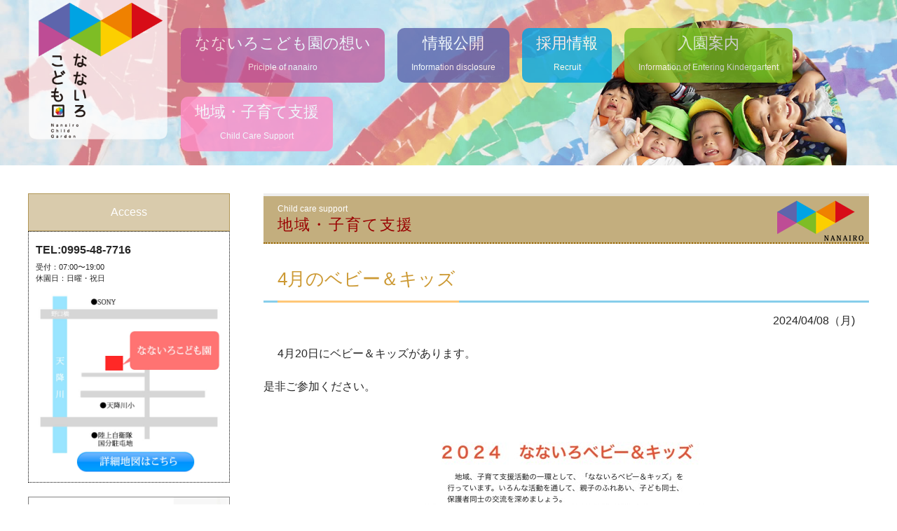

--- FILE ---
content_type: text/html; charset=UTF-8
request_url: https://nanairo-kodomoen.com/photo_detail.php?id=95
body_size: 6045
content:
<!DOCTYPE html>
<html lang="ja">
<head>
<meta charset="UTF-8">
<meta http-equiv="X-UA-Compatible" content="IE=edge">
<title>地域・子育て支援｜なないろこども園</title>
<meta name="viewport" content="width=device-width, initial-scale=1">
<meta name="keywords" content="社会福祉法人,なないろ福祉会,なないろふくしかい,nanairo child garden,鹿児島県,霧島市国分">
<meta name="description" content="なないろこども園は鹿児島県霧島市にあるこども園です。">
<link rel="stylesheet" href="css/style.css">
<link rel="stylesheet" href="css/slide.css">
<script type="text/javascript" src="js/openclose.js"></script>
<script src="js/jquery1.7.2.min.js"></script>
<script type="text/javascript" src="js/scrol.js"></script>

<script src="https://ajaxzip3.github.io/ajaxzip3.js" charset="UTF-8"></script>

 
<!--[if lt IE 9]>
<script src="https://oss.maxcdn.com/html5shiv/3.7.2/html5shiv.min.js"></script>
<script src="https://oss.maxcdn.com/respond/1.4.2/respond.min.js"></script>
<![endif]-->
</head>

<body>
<div id="subcontents">
<div class="inner">

<header>
<div class="inner">
<h1 id="logo"><a href="index.php"><img src="images/logo2.png" alt="なないろこども園"></a></h1>
</div>
</header>

<!--PC用（801px以上端末）メニュー-->
<nav id="menubar">
<ul class="inner subp">
<li class="mbc1"><a href="profile.php"><span>なないろこども園の想い</span>Priciple of nanairo</a></li>
<li class="mbc2"><a href="info.php"><span>情報公開</span>Information disclosure</a></li>
<li class="mbc3"><a href="ikusei.php"><span>採用情報</span>Recruit</a></li>
<li class="mbc4"><a href="hogosya.php"><span>入園案内</span>Information of Entering Kindergartent</a></li>
<li class="mbc5"><a href="child-caresupport.php"><span>地域・子育て支援</span>Child Care Support</a></li>

</ul>
</nav>
<!--小さな端末用（800px以下端末）メニュー-->
<nav id="menubar-s">
<ul>
<li><a href="profile.php">なないろこども園の想い</a></li>
<li><a href="info.php">情報公開</a></li>
<li><a href="ikusei.php">採用情報</a></li>
<li><a href="hogosya.php">入園案内</a></li>
<li><a href="child-caresupport.php">地域・子育て支援</a></li>
<li><a href="index.php">ホーム</a></li>
</ul>
</nav>


</div>
<!--/inner-->
</div>
<!--/subcontents-->
<div class="contents">
<div class="inner">

<div class="main">

<section>

<h2>Child care support<span>地域・子育て支援</span></h2>






<!--▼▼埋め込み時はここから以下をコピーして任意の場所に貼り付けてください（html部は自由に編集可）▼▼-->


<h3 class="h3_s2">4月のベビー＆キッズ</h3>
<p class="r">2024/04/08（月)</p>
<section>

<p>4月20日にベビー＆キッズがあります。<div>是非ご参加ください。</div></p>
<div class="c"><img src="./blog/upload/95-0.jpg?697d103f84ab5" /></div></section>




<span id="pn00158" style="display:none"></span>

<p class="c mt20"><a href="javascript:history.back()"><span class="fbtn5">&#8249;&#8249;Back</span></a></p>








</section>



</div>
<!--/main-->

<div class="sub">





<h2>Access</h2>
<div class="box2">
<strong>TEL:0995-48-7716</strong><br>
<span class="mini1">受付：07:00〜19:00<br>
休園日：日曜・祝日</span>
<a href="access.php"><img src="images/map01.jpg"></a>
</div>
<div class="">
 <a href="https://www.hoicil.com/f/nanairokodomoen" target="_blank">
   <img src="https://thumb.hoicil.com/prod/images/banner/hoicil_banner07.png" alt="なないろこども園の採用・求人情報ページ">
 </a>
</div>
<br>
<h2 style="color:#A95318">関連施設</h2>
<div class="box2">
<a href="https://shien-nanairo.com/" target="_blank">多機能型通所支援事業所なないろ</a>
</div>


</div>
<!--/sub-->

</div>
<!--/inner-->
</div>
<!--/contents-->


<footer>

<div id="footermenu" class="inner">
<ul>
<p><span class="fbtn1">園の想い</span></p>
<li><a href="profile.php">●なないろこども園が大事にしていること</a></li>
<li><a href="event.php">●行事について</a></li>
<li><a href="daily.php">●デイリープログラム</a></li>
</ul>
<ul>
<p><span class="fbtn2">情報公開</span></p>
<li><a href="info.php">●公開書類</a></li>
<li><a href="info.php">●苦情・相談・要望等</a></li>
</ul>
<ul>
<p><span class="fbtn3">採用情報</span></p>
<li><a href="ikusei.php">●職員育成の方針</a></li>
<li><a href="ikusei2.php">●学生・保育教諭の方へ</a></li>
<li><a href="ikusei3.php">●保育士の資格は無いけれど</a></li>
<!--<li><a href="ikusei4.php">●フリーランス保育者としての働き方</a></li>-->
<li><a href="requirements.php">●募集要項</a></li>
<li><a href="entry.php">●エントリーフォーム</a></li>
</ul>
<ul>
<p><span class="fbtn4">入園案内</span></p>
<li><a href="hogosya.php">●保護者の方へ</a></li>
<li><a href="entering.php">●入園状況</a></li>
<li><a href="entering1.php">●１号認定</a></li>
<li><a href="entering23.php">●２，３号認定</a></li>
<li><a href="ninteikijun.php">●認定基準・利用時間について</a></li>
</ul>
<ul>
<p><span class="fbtn6">地域子育て支援</span></p>
<li><a href="child-caresupport.php">●活動報告</a></li>
<li><a href="child-cs-bk.php">●なないろベビー＆キッズ</a></li>
</ul>
<ul>

<img src="images/footer_QRai.png">

</ul>
</div>
<!--footermenu-->
<p id="page-top"><a href="#"></a></p>
<div id="copyright">
<small>Copyright&copy; <a href="index.html">Nanairo Child Garden</a> All Rights Reserved.</small>
</div>



</footer>

<!--スマホ用更新情報　800px以下-->
<script type="text/javascript">
if (OCwindowWidth() <= 800) {
	open_close("newinfo_hdr", "newinfo");
}
</script>

<!--メニューの３本バー-->
<div id="menubar_hdr" class="close"><span></span><span></span><span></span></div>
<!--メニューの開閉処理条件設定　800px以下-->
<script type="text/javascript">
if (OCwindowWidth() <= 800) {
	open_close("menubar_hdr", "menubar-s");
}
</script>
</body>
</html>


--- FILE ---
content_type: text/css
request_url: https://nanairo-kodomoen.com/css/style.css
body_size: 38425
content:
@charset "utf-8";



/*メニューで使うGoogle Fontsの読み込み
------------------------------------------------------------------------------------------------------------------------------------------------------*/
@import url('https://fonts.googleapis.com/css?family=Julius+Sans+One');



/*全端末（PC・タブレット・スマホ）共通設定
------------------------------------------------------------------------------------------------------------------------------------------------------*/

/*全体の設定
---------------------------------------------------------------------------*/
html,body {height: 100%;}
body {
	margin: 0px;
	padding: 0px;
	color: #272727;	/*全体の文字色*/
	font-family:"ヒラギノ角ゴ Pro W3", "Hiragino Kaku Gothic Pro", "メイリオ", Meiryo, Osaka, "ＭＳ Ｐゴシック", "MS PGothic", sans-serif;	/*フォント種類*/
	font-size: 16px;	/*文字サイズ*/
	line-height: 2;		/*行間*/
	background: #fff;	/*背景色*/
	-webkit-text-size-adjust: none;
}
h1,h2,h3,h4,h5,p,ul,ol,li,dl,dt,dd,form,figure,form {margin: 0px;padding: 0px;font-size: 100%;font-weight: normal;}
ul {list-style-type: none;}
ol {padding-left: 40px;padding-bottom: 15px;}
img {border: none;max-width: 100%;height: auto;vertical-align: middle;}
table {border-collapse:collapse;font-size: 100%;border-spacing: 0;}
iframe {width: 100%;}

/*リンク（全般）設定
---------------------------------------------------------------------------*/
a {
	color: #272727;	/*リンクテキストの色*/
	-webkit-transition: 0.5s;	/*マウスオン時の移り変わるまでの時間設定。0.5秒。*/
	transition: 0.5s;
	text-decoration:none;			/*同上*/
}
a:hover {
	color: #ccc;			/*マウスオン時の文字色*/
	text-decoration: none;	/*マウスオン時に下線を消す設定。残したいならこの１行削除。*/
}

fade2 {
	z-index:1000;


}
/*トップページのボックス
---------------------------------------------------------------------------*/
#topcontents {
	min-height: 60%;
	background: url(../images/top-img1.jpg) no-repeat right top;	/*背景画像の読み込み。リピートせず、右側・上部に配置。（古いブラウザ用）*/
	background: url(../images/top-img1.jpg) no-repeat;	/*背景画像の読み込み。リピートせず、右側・上部に配置。幅60%*/
	background-size:cover;
	overflow: auto;
	z-index:-1000;
}
/*サブページのボックス
---------------------------------------------------------------------------*/
#subcontents {
	background: url(../images/top-img2.jpg) no-repeat right top;	/*背景画像の読み込み。リピートせず、右側・上部に配置。（古いブラウザ用）*/
	background: url(../images/top-img2.jpg) no-repeat right top;	/*背景画像の読み込み。リピートせず、右側・上部に配置。幅60%*/
	background-size:cover;
	overflow: auto;
	z-index:-1000;
}
/*inner共通
---------------------------------------------------------------------------*/
.inner {
	max-width: 1200px;	/*サイトの最大幅*/
	margin: 0 auto;

}



/*ヘッダー（ロゴが入った最上段のブロック）
---------------------------------------------------------------------------*/
/*ロゴ画像*/
header #logo {
	width: 200px;	/*ロゴ画像の幅*/
	float: left;
	margin-bottom:10px;

}
/*ロゴ画像（※トップページ用の追加設定）*/
#top header #logo {
	width: 500px;	/*ロゴ画像の幅*/
}





/*メインメニュー（※トップページ以外）
---------------------------------------------------------------------------*/
/*メニューブロック*/
#menubar {
	text-align: center;	/*文字をセンタリング*/
	font-size: 12px;	/*文字サイズ*/
	padding-top: 0px;	/*ボックス内、上側に空ける余白*/
}
#menubar .subp {
	padding-top: 40px;	/*ボックス内、上側に空ける余白*/
}

/*メニュー１個あたりの設定*/
#menubar li {
	float: left;	/*左に回り込み*/
	margin-left: 18px;	/*メニュー同士の余白*/
	background-color:#C3AE7E;
	padding:0px 20px;
	border-radius:10px;
	margin-bottom:20px;
}
#menubar li.mbc1 {	background-color:#BE4C95; opacity: 0.7;}
#menubar li.mbc2 {	background-color:#5D65AC; opacity: 0.8;}
#menubar li.mbc3 {	background-color:#00A3E3; opacity: 0.8;}
#menubar li.mbc4 {	background-color:#7EBD25; opacity: 0.8;}
#menubar li.mbc5 {	background-color:#FF8EC7; opacity: 0.8;}


#menubar li a:hover { opacity: 1;color:#FC0;}



#menubar li a {
	text-decoration: none;
	display: block;
	color:#fff;
	padding-bottom:10px;
}
/*英語表記*/
#menubar span {
	font-size: 22px;	/*文字サイズ*/
	display: block;
	font-family: 'Julius Sans One', sans-serif;	/*Google Fontsの指定*/
	padding-bottom:0px;
}
/*現在表示中のメニューの設定*/
#menubar li.current a {
	color: #ccc;	/*文字色*/
}

/*トップページのメニューブロック
---------------------------------------------------------------------------*/
#menubar-top {
	clear: left;
	width: 500px;	/*ブロック幅。ロゴの幅と合わせるといい。*/
	font-size: 12px;	/*文字サイズ*/
	line-height: 1;		/*行間*/
	text-align: center;	/*文字をセンタリング*/
	padding-top: 60px;	/*ボックス内、上側に空ける余白*/
	color:#6CF;
}
/*トップページの英語表記*/
#menubar-top span {
	font-size: 30px;	/*文字サイズ*/
	display: block;
	color:#C60;
	padding-bottom: 10px;
	font-family: 'Shin Go Regular','Julius Sans One', sans-serif;	/*Google Fontsの指定*/
}
/*トップページのメニュー１個あたりの設定*/
#menubar-top li a {
	text-decoration: none;
	display: block;
	margin-bottom: 30px;
}
/*メニュー１個あたりのマウスオン時の設定（※トップページ用の設定）*/
#menubar-top li a:hover {
	letter-spacing: 0.2em;	/*文字間隔を少し広げる*/
}

/*小さな端末用用メニューを表示させない
---------------------------------------------------------------------------*/
#menubar-s {
	display: none;
}

/*３本バーアイコンを表示させない
---------------------------------------------------------------------------*/
#menubar_hdr {
	display: none;
}

/*コンテンツ
---------------------------------------------------------------------------*/
.contents {
	clear: both;
	overflow: hidden;
	padding: 40px 10px;	/*上下、左右に空けるボックス内の余白*/
}
/*コンテンツのh2タグの設定*/
.contents h2 {
	clear: both;
	font-size: 12px;	/*文字サイズ*/
	line-height: 1.4;	/*行間*/
	margin-bottom: 20px;
	padding: 10px 20px;	/*上下、左右への余白*/
	background: #C3AE7E;	/*背景色（古いブラウザ用）*/
	background: url(../images/h2_back_r.png) no-repeat right top, linear-gradient(#C3AE7E, #C3AE7E);	/*背景画像とグラデーション*/
	border-bottom: 2px dotted #960;	/*メニュー下の線の幅、線種、色*/
	border-top: 4px solid #eee;	/*メニュー上の線の幅、線種、色*/
	color: #fff;	/*文字色*/

}
/*コンテンツのh2タグ内のspanタグ設定（色付き文字部分）*/
.contents h2 span {
	display: block;
	color: #900;		/*文字色*/
	font-size: 22px;	/*文字サイズ*/
	letter-spacing: 0.1em;	/*文字間隔を少し広げる設定*/
}
/*コンテンツのh3タグの設定*/
.contents h3 {
	clear: both;
	margin-bottom: 20px;
	padding: 5px 20px;	/*上下、左右への余白*/
	background: #fff;	/*背景色*/
	color: #333;	/*文字色*/
}
.contents h3.h3_s1 {
	clear: both;
	position: relative;
	padding: 0.2em 1em;
	background: #a6d3c8;
	color: white;
	font-weight:bold;
	}
.contents h3.h3_s1::before {
	position: absolute;
	content: '';
	top: 100%;
	left: 0;
	border: none;
	border-bottom: solid 15px transparent;
	border-right: solid 20px rgb(149, 158, 155);
}

.contents h3.h3_s2 {
	border-bottom: solid 3px skyblue;
	position: relative;
	font-size:1.6em;
	color:#C93;
	}
.contents h3.h3_s2::before {
	position: absolute;
	content: " ";
	display: block;
	border-bottom: solid 3px #ffc778;
	bottom: -3px;
	width: 30%;
}

.contents h4.h4_s1 {
 	position: relative;
 	padding: 0.6em 1em;
	background: #FFCC99;
	margin-bottom:30px;
	border-radius:8px;
	color:#C00;
	}
.contents h4.h4_s1::before {
	position: absolute;
	content: '';
	top: 100%;
	left: 30px;
	border: 15px solid transparent;
	border-top: 15px solid #FFCC99;
	width: 0;
	height: 0;
}

.contents h4.h4_s2 {
	position: relative;
	color: #333333;
	text-shadow: 0 0 2px white;

}
.contents h4.h4_s2:first-letter {
font-size: 2em;
color: #7172ac;
}
.contents h4.h4_s2:before {
	content: "";
	position: absolute;
	background: #ff3333;
	width: 50px;
	height: 50px;
	border-radius: 50%;
	top: 50%;
	/* border: dashed 1px white; */
	left: 0px;
	-moz-transform: translateY(-50%);
	-webkit-transform: translateY(-50%);
	-ms-transform: translateY(-50%);
	transform: translateY(-50%);
	z-index: -1;


}



/*コンテンツの段落タグ設定*/
.contents p{
	padding: 0px 20px 15px;	/*上、左右、下への余白*/
}
.contents h2 + p,
.contents h3 + p {
	margin-top: -10px;
}

/*色付きタイプのコンテンツ
---------------------------------------------------------------------------*/
.contents.bg1 {
	background: #e7e7e7;	/*背景色*/
	color:#333;				/*文字色*/
}
.contents.bg1 a {
	color:#333;	/*リンクテキストの色*/
}
/*h2タグ*/
.contents.bg1 h2 {
	color: #fff;	/*文字色*/
	border-top: 4px solid #fff;	/*メニュー上の線の幅、線種、色*/
}
/*color1（強調色）*/
.contents.bg1 .color1 {
	color: #ff0000;	/*文字色*/
}
/*サービス用のlistボックス*/
.contents.bg1 .list {
	background: #fff;	/*背景色*/
}
/*マウスオン時*/
.contents.bg1 .list a:hover {
	background: #eee;
}
/*サービス用のlistボックス内のh4タグ*/
.contents.bg1 .list h4 {
	color: #333;	/*文字色*/
}
/*トップページ内「更新情報・お知らせ」ブロックの日付*/
.contents.bg1 #new dt {
	color: #000;	/*文字色*/
}
/*subコンテンツ内のh2タグ設定*/
.contents.bg1 .sub h2 {
	color: #333;	/*文字色*/
}

/*メインコンテンツ
---------------------------------------------------------------------------*/
.main {
	overflow: hidden;
	float: right;	/*右に回り込み*/
	width: 72%;		/*幅*/
}

.main ul ,.main dl {
		padding: 0px 20px 15px;	/*上、左右、下への余白*/


}
/*メインコンテンツ
---------------------------------------------------------------------------*/
.main_l {
	overflow: hidden;
	float: left;	/*右に回り込み*/
	width: 39%;		/*幅*/
}
.main_r {
	overflow: hidden;
	float: right;	/*右に回り込み*/
	width: 59%;		/*幅*/
}
.main_l ul ,.main_l dl {
		padding: 0px 15px 15px;	/*上、左右、下への余白*/
}
.main_r ul ,.main_r dl {
		padding: 0px 15px 15px;	/*上、左右、下への余白*/
}/*Serviceページの各ブロック
---------------------------------------------------------------------------*/
/*各ボックスの設定*/
.list {
	position: relative;
	overflow: hidden;
	padding: 20px;
	border-bottom: 1px solid #ccc;	/*下線の幅、線種、色*/
}
.list a {
	text-decoration: none;
	display: block;
	overflow: hidden;
	padding: 20px;
	margin: -20px;
}
/*マウスオン時の背景色*/
.list a:hover {
	background: #eee;	/*背景色*/
	color: #000;			/*文字色*/
}
/*リンクを貼った際に出る「→」マーク*/
.list a::before {
	content: "→";	/*出力する文字。変更しても構いませんが機種依存文字は化けるので使わないで下さい。*/
	font-size: 12px;	/*文字サイズ*/
	display: block;
	position: absolute;
	right: 10px;	/*ボックスの右から10pxの場所に配置*/
	bottom: 20px;	/*ボックスの下から20pxの場所に配置*/
	width: 30px;	/*幅*/
	line-height: 30px;	/*高さ*/
	text-align: center;
	background: #333;	/*背景色（古いブラウザ用）*/
	color: #fff;	/*文字色*/
	border-radius: 50%;	/*角丸のサイズ。50%にすると円になる。*/
}
/*ボックス内のh4タグ設定*/
.list h4 {
	font-size: 20px;	/*文字サイズ*/
	color: #000;	/*文字色*/
}
.list a:hover h4 {
	color: #000;	/*マウスオン時*/
}
/*ボックス内のp(段落)タグ設定*/
.list p {
	padding: 0 20px 0 0 !important;
	color: #666;
}
/*ボックス内の画像*/
.list figure img {
	float: left;	/*左に回り込み*/
	width: 20%;		/*幅*/
	height: auto;		/*高さ*/
	border-radius: 8px;	/*角丸のサイズ*/
	margin-right: 20px;	/*画像右側にあけるスペース*/
}

/*subコンテンツ
---------------------------------------------------------------------------*/
/*subブロック*/
.sub {
	float: left;	/*左に回り込み*/
	width: 24%;		/*幅*/
}
/*subコンテンツ内のh2タグ設定*/
.sub h2 {
	margin-bottom: 0;
	box-shadow: none;
	font-size: 16px;	/*文字サイズ*/
	text-align: center;	/*内容をセンタリング*/
	padding: 15px;		/*ボックス内の余白*/
	border: 1px solid #B19656;	/*メニューの線の幅、線種、色*/
	background: #D9CBAC;
	color: #fff;	/*文字色*/
}
/*subコンテンツ内の段落タグ設定*/
.sub p {
	margin: 0 !important;
	padding: 10px !important;
}

/*subコンテンツ内のメニュー
---------------------------------------------------------------------------*/
/*メニュー全体の設定*/
.sub ul.submenu {
	margin-bottom: 15px;	/*メニューブロックの下に空けるスペース*/
	border-top: solid 1px #B19656;	/*上の線の線種、幅、色*/
	text-align: center;		/*文字をセンタリング*/
	background: #fff;	/*背景色*/

}
/*メニュー１個ごとの設定*/
.sub ul.submenu li a {
	text-decoration: none;
	display: block;
	padding: 15px 10px;	/*メニュー内の余白。上下、左右への設定。*/
	border-bottom: solid 1px #B19656;	/*下の線の線種、幅、色*/
	border-left: solid 1px #B19656;		/*左の線の線種、幅、色*/
	border-right: solid 1px #B19656;	/*右の線の線種、幅、色*/
	background: #fff;	/*背景色*/
	line-height:130%;
}
/*マウスオン時の背景色*/
.sub ul.submenu li a:hover {
	background: #FFF2E1;	/*背景色*/
	color: #000;			/*文字色*/
}
/*h2直下にsubmenuが続いた場合のみ、submenuの上の線を消す設定*/
.sub h2 + ul.submenu {
	border-top: none;
}

/*subコンテンツ内のbox1
---------------------------------------------------------------------------*/
.sub .box1 {
	overflow: hidden;
	padding: 10px;			/*ボックス内の余白*/
	margin-bottom: 20px;	/*ボックスの下に空けるスペース*/
	border: dotted 1px #000;	/*線の線種、幅、色*/
	background: #C3AE7E;	/*背景色*/
}
.sub .box2 {
	overflow: hidden;
	padding: 10px;			/*ボックス内の余白*/
	margin-bottom: 20px;	/*ボックスの下に空けるスペース*/
	border: dotted 1px #000;	/*線の線種、幅、色*/
	background: #fff;	/*背景色*/
}
/*h2直下にbox1が続いた場合のみ、box1の上の線を消す設定*/
.sub h2 + .box1 {
	border-top: none;
}
/*box1内のサブメニュー*/
.sub ul.submenu {
	margin-bottom: 0;
}

/*フッター設定
---------------------------------------------------------------------------*/
footer {
	clear: both;
	color: #fff;		/*文字色*/
	font-size: 85%;		/*文字サイズ*/
	background:url(../images/footer-bg1.jpg) repeat-x #993;

}
footer p {margin:10px auto;}

footer a {
	color: #999;	/*リンクテキストの文字色*/
	text-decoration: none;
}
footer a:hover {
	color: #fff;	/*マウスオン時の文字色*/
}
footer .pr {
	display: block;
	font-size: 80%;
}

/*フッターメニュー
---------------------------------------------------------------------------*/
/*ボックス全体*/
#footermenu {
	overflow: hidden;
	padding: 20px 0;
}
/*１行分の設定*/
#footermenu ul {
	float: left;	/*左に回り込み*/
	width: 15%;		/*幅。今回は５列作ったのでここの幅18%と下のpadding(合計の2%)でトータル20%になるよう設定。列に応じて調整して下さい。*/
	padding-right: 1%;
	padding-left: 0%;
}
#footermenu ul a {
	color:#000;
}
#footermenu ul a:hover {
	color:#fff;
	text-decoration:underline;
}

#footermenu ul li {
	line-height:1.3em;
	padding-bottom:0.8em;
}

/*コピーライト
---------------------------------------------------------------------------*/
#copyright {
	clear: both;
	text-align: center;
	background: #000;	/*背景色*/
	color: #ccc;		/*文字色*/
}
#copyright a {
	text-decoration: none;
	color: #ccc;	/*リンクテキストの文字色*/
}

/*トップページ内「更新情報・お知らせ」ブロック
---------------------------------------------------------------------------*/
/*ブロック全体の設定*/
#new dl {
	padding-left: 20px;
	margin-bottom: 15px;
	height: 160px;	/*高さ*/
	overflow: auto;	/*上で設定した高さを超えた場合にスクロールを出す設定。全部表示させていたいなら、この行と上の高さの行を削除する。*/
}
/*日付設定*/
#new dt {
	float: left;
	width: 9em;
	color: #fff;	/*文字色*/
	letter-spacing: 0.1em;
}
/*記事設定*/
#new dd {
	padding-left: 9em;
}

/*テーブル
---------------------------------------------------------------------------*/
/*ta1設定*/
.ta1 {
	width: 100%;
	margin: 0 auto 20px;
}
.ta1, .ta1 td, .ta1 th {
	border: 1px solid #aeaeae;	/*テーブルの枠線の幅、線種、色*/
	padding: 10px 15px;	/*ボックス内の余白*/
	word-break: break-all;
}
/*テーブル１行目に入った見出し部分*/
.ta1 th.tamidashi {
	width: auto;
	text-align: left;	/*左よせ*/
	background: #fff;	/*背景色*/
	color: #333;	/*文字色*/
	font-size: 18px;	/*文字サイズ*/
}
/*ta1の左側ボックス*/
.ta1 th {
	width: 140px;	/*幅*/
	text-align: center;	/*センタリング*/
	font-weight: normal;
	background-color:#FFF2E1;
}
/*左側ボックスに画像を入れた場合の設定*/
.ta1 th img {
	width: 100%;
}

.th25 th {width:30%;
	text-align:left;color:#060;
	background-color:#F4F4EA;}


/*PAGE TOP設定
---------------------------------------------------------------------------*/
#pagetop {
	clear: both;
	padding-top: 40px;
	padding-right: 10px;
}
#pagetop a {
	color: #fff;		/*文字色*/
	font-size: 20px;	/*文字サイズ*/
	text-decoration: none;
	text-align: center;
	display: block;
	float: right;
	margin-bottom: 50px;
	background: #222;	/*背景色*/
	color: #999;		/*文字色*/
	width: 60px;		/*幅*/
	line-height: 60px;	/*高さ*/
	border-radius: 50%;	/*角丸のサイズ*/
}
/*マウスオン時*/
#pagetop a:hover {
	background: #fff;
	color: #000;
}

/*トップページのNEWアイコン
---------------------------------------------------------------------------*/
.newicon {
	background: #F00;	/*背景色*/
	color: #FFF;		/*文字色*/
	font-size: 70%;
	line-height: 1.5;
	padding: 2px 5px;
	border-radius: 2px;
	margin: 0px 5px;
	vertical-align: text-top;
}

/*その他
---------------------------------------------------------------------------*/
.look {background: #333;padding: 5px 10px;border-radius: 4px;color: #fff;}
.mb15,.mb1em {margin-bottom: 15px;}
.clear {clear: both;}
ul.disc {padding: 0em 25px 15px;list-style: disc;}
.color1, .color1 a {color: #ff0000;}
.color2 {color:#39F;}
.color3 {color:#090;}
.color4 {color:#F60;}

.pr {font-size: 10px;}
.wl {width: 96%;}
/*.ws {width: 35%;}*/
.c {text-align: center;}
.r {text-align: right;}
.l {text-align: left;}
img.fr {float: right;margin-left: 10px;margin-bottom: 10px;}
img.fl {float: left;margin-right: 10px;margin-bottom: 10px;}
.big1 {font-size: 24px;letter-spacing: 0.2em;}
.mini1 {font-size: 11px;display: inline-block;line-height: 1.5;}
.sh {display: none;}

/*追加分
------------------------------------------------------------------------------------------------------------------------------------------------------*/
section.dan2l {
	clear:both;
	width:50%;
	float:left;
}
section.dan2r {
	width:50%;
	float:right;
}
section.dan2l img,section.dan2r img {
	display:block;
	margin:40px auto;
	width:50%;
	border-radius:50%;
}

section p span.mh1 {
	background-color:#390;
	border-radius:4px;
	padding:3px 20px;
	color:#fff;
	font-size:90%;
	margin:0.5em;
}


section.dan3 {
	width:31%;
	margin:20px 5px;
	float:left;
	border:1px solid #ccc;
	background:url(../images/waku_c1.jpg) bottom repeat-x;

}
section.dan3 h4 span {
font-size: 2em;
color: #960;
padding-left:10px;

}
section.dan3 img {
	width:85%;
	margin:10px auto;
	display:block;
}


section.sc-day {
	width:48%;
	float:left;
	margin-left:10px;
	margin-bottom:20px;
	}
section.sc-day-img {
	width:48%;
	float:right;
	margin-left:10px;
	margin-bottom:20px;
	}
section.sc-day-img img{
	display:block;
	margin:10px auto;
}

section.sc-day ul {
	width:60%;
	float:right;
	margin-bottom:20px;
	/*border-right:1px dotted #F60;*/
	border-bottom:1px dotted #F60;

}

#main section.sc-day h3 {
margin:0 0 20px 0;
font-size:120%;
font-weight:normal;
border-bottom:none;
background:none;
padding:0px;
text-align:center;
width:100%;
border-radius:10px 10px 0 0;
color:#FFF;
}

#main section.sc-day h3.bg1 {background-color:#6CF;}
#main section.sc-day h3.bg2 {background-color:#F66;}





section.sc-day h4 {
	float:left;
	clear:both;
	display:inline-block;
	padding:2px 10px;
	background-color:#69F;
	border-radius:6px;
	color:#fff;
	font-weight:normal;
	font-size:100%;
	width:70px;
	margin-left:10px;
	text-align:center;

}

.mt10 {margin-top:10px;}
.mt20 {margin-top:20px;}
.mt40 {margin-top:40px;}
.mb10 {margin-bottom:10px;}
.mb20 {margin-bottom:20px;}
.mb40 {margin-bottom:40px;}


.fm_table {
	margin:30px 20px 30px 20px;

}

dl.fm_tr dt {
	float: left ;
	clear: left ;
	margin-right: 0.5em ;
	width: 160px ;
	border-top:#888 dotted 1px;
	padding:10px;
}
dl.fm_tr dd {
	float: left ;
	margin-left: 1em ;
	border-top:#888 dotted 1px;
	padding:10px;
}

span.hissu {
	font-size:80%;
	background-color:#F60;
	border-radius:4px;
	padding:2px 4px;
	color:#fff;
}
span.btn1 {
	font-size:80%;
	background-color:#09C;
	border-radius:4px;
	padding:2px 8px;
	color:#fff;
	margin-right:20px;
}

span.btn2, {
	font-size:100%;
	background-color:#333;
	border-radius:4px;
	padding:5px 18px;
	color:#fff;
	margin-right:20px;
}
span.btn2:hover {
	background-color:#888;
}

span.fbtn1 {
	font-size:100%;
	background-color:#BE4C95;
	border-radius:4px;
	padding:5px 18px;
	color:#fff;
}
span.fbtn2 {
	font-size:100%;
	background-color:#5D65AC;
	border-radius:4px;
	padding:5px 18px;
	color:#fff;
}
span.fbtn3 {
	font-size:100%;
	background-color:#00A3E3;
	border-radius:4px;
	padding:5px 18px;
	color:#fff;
}
span.fbtn4,#submit_button {
	font-size:100%;
	background-color:#7EBD25;
	border-radius:4px;
	padding:5px 18px;
	color:#fff;
}
span.fbtn6 {
	font-size:100%;
	background-color:#FF8EC7;
	border-radius:4px;
	padding:5px 18px;
	color:#fff;
}

span.fbtn5 {
	font-size:100%;
	background-color:#bbb;
	border-radius:4px;
	padding:5px 18px;
	color:#fff;
}

span.pdf1 {
	font-size:80%;
	background-color:#F36;
	border-radius:4px;
	padding:2px 8px;
	color:#fff;
	margin-right:20px;
}



dl.info dd {
	margin-bottom:20px;
	padding-left:20px;
}


/*タブ*/
/*タブ切り替え全体のスタイル*/
.main section nav {
	border-bottom:3px solid #efefef;
	margin-bottom:20px;
}
.main section nav a {
  border-radius: 6px 6px 0 0;
  display: inline-block;
  line-height: 32px;
  font: sans-serif;
  text-align: center;
  background-color: #efefef;
  color: #333;
  margin-left: 4px;
  text-decoration: none;
  padding: 0 32px;

}



.main section nav a:nth-child(1) { border-top: 6px solid tomato; }
.main section nav a:nth-child(3) { border-top: 6px solid gold; }
.main section nav a:nth-child(2) { border-top: 6px solid gold; }
.main section nav a:nth-child(4) { border-top: 6px solid teal; }
.main section nav a:nth-child(5) { border-top: 6px solid teal; }

.main section nav a:nth-child(1):hover,.main section nav a:nth-child(1).current { background-color: #FFD0D0; }
.main section nav a:nth-child(2):hover,.main section nav a:nth-child(2).current { background-color: #FF9; }
.main section nav a:nth-child(3):hover,.main section nav a:nth-child(3).current { background-color: #FF9; }
.main section nav a:nth-child(4):hover,.main section nav a:nth-child(4).current { background-color: #BFFFDF; }
.main section nav a:nth-child(5):hover,.main section nav a:nth-child(4).current { background-color: #CEE7FF; }

#page-top {
    position: fixed;
    bottom: 10px;
    right: 0px;
    font-size: 10px;
	width: 14.0625%;
	}

#page-top a {
	background-image:url(../images/top1.png);
	background-repeat:no-repeat;
	background-position:center bottom;
    width: 80px;
    height:80px;
    text-align: center;
    display: block;

}

#page-top a:hover {
	background-image:url(../images/top2.png);
    text-decoration: none;
	}


.main section .news2 {
	border:20px solid #fce377;
	background-color:#fff;
	border-image-source:url(../images/bord4.png);
	border-image-slice:40;
    border-image-width:40px;
	border-image-repeat:repeat;
	padding:10px;
	color:#000;
	margin:20px 5px;
	width:90%;
	float:right;
	text-align:center;
}

.main section .news2 img {
	border-radius:50%;
}
.main section.news2 img {
	width:80%;
}

.main section .news2 section {
	width:31%;
	float:left;

}

.main section section.photobox {
	position:relative;
	width:29%;
	float:left;
	border:1px dotted #000;
	margin-top:10px;
	margin-bottom:20px;
	margin-left:2%;
	margin-right:2%;

}

.main section section.photobox a {text-decoration:none;}
.main section section.photobox a:hover {opacity:0.8;}


.main section section.photobox img {
	display:block;
	border-radius:50%;
	width:80%;
	margin:10px auto;

}
.main section section.photobox h4{
	position: absolute;
	top: 10%;
	left: 50%;
	-ms-transform: translate(-50%,-10%);
	-webkit-transform: translate(-50%,-10%);
	transform: translate(-50%,-10%);
	margin:0;
	padding:0;
	font-size:90%;
	background-color:#7EBD25;
	border-radius:4px;
	padding:5px 18px;
	color:#fff;
	width:80%;
	text-align:center;
	line-height:1.3em;
}

.main section section.photobox figcaption {
		text-align:center;
	font-size:90%;
}


.main_r section section.photobox2 {
	position:relative;
	width:30%;
	float:left;
	border:1px solid #C9C;
	margin-top:10px;
	margin-bottom:20px;
	margin-left:1%;
	margin-right:1%;

}
.main_r section section.photobox2 img {
	display:block;
	/*border-radius:50%;*/
	width:90%;
	margin:10px auto;

}
.main_r section section.photobox2 h4 {
	position: absolute;
	top: 10px;
	left: 50%;
	-ms-transform: translate(-50%,-10%);
	-webkit-transform: translate(-50%,-10%);
	transform: translate(-50%,-10%);
	margin:0;
	padding:0;
	font-size:90%;
	background-color:rgba(126,189,37,1);
	border-radius:4px;
	padding:5px 18px;
	color:#fff;
	width:70%;
	text-align:center;
	line-height:1.3em;

}
.main_r section section.photobox2  figcaption {
		text-align:center;
	font-size:90%;

}
.main_r section section.photobox2 a {text-decoration:none;}
.main_r section section.photobox2 a:hover {opacity:0.8;}


.photo_boad {
	clear:both;

}

section.photo_boad2 {
	float:left;
	width: 33%;
}
section.photo_boad2 h4{
	text-align: center;
	padding:10px;
	/*border-bottom: 1px #990000 dotted;*/
	color:#806B3C;
	width: 60%;
	margin: 10px auto;
}


section.photo_boad2 img {
	display: block;
	border-radius:50%;
	margin: 0 auto;
	width: 60%;
	transition: 0.3s;
}
section.photo_boad2 img:hover {
	transform: scale(1.025);
	filter: opacity(80%);
}
section.photo_boad2 figcaption {
	text-align: center;
	font-size: 80%;
	color:#999;
}


/*ページ移動ボタン*/

/* Pager style（外部化可） */
.pager{
	text-align:right;
	padding:10px;
	clear:both;
	margin:0;
}
/*ページャーボタン*/
.pager a{
    border: 1px solid #6CF;
    border-radius: 5px 5px 5px 5px;
    color: #333;
    font-size: 100%;
    padding: 3px 10px 2px;
    text-decoration: none;
	margin:0 1px;
}

/*現在のページのボタン*/
.pager a.current{
    background: #6CF;
    border: 1px solid #6CF;
    border-radius: 5px 5px 5px 5px;
    color: #fff;
    font-size: 100%;
    padding: 3px 10px 2px;
	margin:0 1px;
    text-decoration: none;
}

.pager a:hover{
    background:#6CF;
    border: 1px solid #6CF;
    color: #fff;
}

.overPagerPattern{
	padding:0 2px ;
}

.main_l section.news3{
	background-color:#fff;
 border-image-source:url(../images/brackbord.png);
	border-image-slice:40;
    border-image-width:40px;
	border-image-repeat:repeat;
	padding:10px;
	color:#000;
	margin:20px auto;
	width:95%;
}

.main_l ul.list3,.main ul.list3 {
	height:auto;



}
.main_l ul.list3 li,.main ul.list3 li {

	width:100%;
	float:left;
	border-top:2px solid #fff;
	margin-right:8px;
	margin-bottom:10px;
	background:url(../images/line1.jpg) left bottom repeat-x;
	font-size:90%;
	padding-bottom:10px;

}
.main_l ul.list3 li img,.main ul.list3 img {
	padding:3px;
	display:block;
	float:left;
	margin:6px;
	border:1px #F99 solid;
}

.main_l ul.list3 a,.main ul.list3 a {
	color:#333;
	text-decoration:none;
}

.main_l ul.list3 a:hover,.main ul.list3 a:hover {
	color:#333;
}
.main_l ul.list3 li p.voice-t,.main ul.list3 li p.voice-t {
	color:#393;
	font-size:14px;
}
.main_l ul.list3 li:hover,.main ul.list3 li:hover {
	background-color:#FFC;
}


.main_l ul.list3 p ,.main ul.list3 p{
	margin:0px;
	line-height:1.4em;
	padding:3px 18px;
}

.main_l ul.list3 p span.catego,.main ul.list3 p span.catego {
	background-color:#6C9;
	color:#fff;
	border-radius:5px;
	padding:1px 5px;
	font-size:80%;
}


.main_l ul.list3 p.date1,p.news-title,.main ul.list3 p.date1 {
}

span.buttun1 {
	background-color:#6C3;
	border-radius:3px;
	color:#fff;
	padding:3px 20px;
}
span.buttun1:hover {
		background-color:#5BB700;
}


.f_right {float:right;}

section h4.mh1 {
	display:inline-block;
	background-color:#D9CBAC;
	color:#930;
	border-radius:6px;
	padding:2px 16px;
	font-size:110%;
	margin-bottom:10px;


}

.col1 {color:#F60;}


.fsize120 {font-size:120%;}
.fsize90 {font-size:90%;}
.fsize80 {font-size:80%;}



.bg1 {background-color:#FFE8E8;}
.bg2 {background-color:#FFE8D0;}
.bg3 {background-color:#DEF;}
.bg0 {background-color:#DBFAD8;}

.ta2 {width:80%;
	margin:20px auto;}
.ta2, .ta2 td, .ta2 th {
	border: 1px solid #aeaeae;	/*テーブルの枠線の幅、線種、色*/
	padding: 10px 15px;	/*ボックス内の余白*/
	word-break: break-all;
	font-weight:normal;
}

table.ta2 td{
	text-align:center;
}

ul.bg-img-kosodate {
	background: url(../images/kosodate/img01.jpg) no-repeat right top;
	list-style-type:disc;
		margin-left:20px;

	}
ul.bg-img2-kosodate {
	background: url(../images/kosodate/img02.jpg) no-repeat right top;
	list-style-type:disc;
	margin-left:20px;

	}

/*画面幅800px以下の設定
------------------------------------------------------------------------------------------------------------------------------------------------------*/
@media screen and (max-width:800px){

/*inner共通
---------------------------------------------------------------------------*/
.inner {
	width: auto;
}

/*ヘッダー（ロゴが入った最上段のブロック）
---------------------------------------------------------------------------*/
/*ロゴ画像（※トップページ用の追加設定）*/
#top header #logo {
	width: 200px;	/*ロゴ画像の幅*/
}

/*メインメニュー（※トップページ以外）
---------------------------------------------------------------------------*/
/*小さな端末用メニューを非表示から表示に切り替える*/
#menubar-s {
	display: block;
	clear: left;
	border-top: 1px solid #999;	/*上の線の幅、線種、色*/
}
/*メニュー１個あたりの設定*/
#menubar-s li {
	float: left;	/*左に回り込み*/
	width: 50%;		/*メニュー幅*/
}
#menubar-s li a {
	display: block;
	text-decoration: none;
	text-align: center;	/*文字をセンタリング*/
	padding: 15px 0;	/*上下、左右へのメニュー内の余白*/
	border-bottom: 1px solid #999;	/*下線の幅、線種、色*/
	border-right: 1px solid #999;	/*右線の幅、線種、色*/
	background-color:rgba(255,255,255,0.6);
}
/*偶数番目のメニューの右側の線を消す*/
#menubar-s li:nth-child(even) a {
	border-right: none;
}

/*トップページ以外で使っている大きな端末用用メニューを非表示にする
---------------------------------------------------------------------------*/
#menubar {
	display: none;
}

/*トップページのメニューブロック
---------------------------------------------------------------------------*/
#menubar-top {
	width: 300px;	/*ブロック幅。ロゴの幅と合わせるといい。*/
}
/*トップページの英語表記*/
#menubar-top span {
	font-size: 26px;	/*文字サイズ*/
}

/*３本バーアイコン設定
---------------------------------------------------------------------------*/
/*３本バーブロック*/
#menubar_hdr {
	display: block;
	position: absolute;
	top: 28px;		/*上から28pxの場所に配置*/
	right: 2%;		/*右から2%の場所に配置*/
	width: 30px;	/*幅*/
	border: 1px solid #fff;	/*枠線の幅、線種、色*/
	padding: 12px 10px 5px;	/*上、左右、下へのボックス内余白*/
}
/*３本のバー（1本あたり）*/
#menubar_hdr span {
	display: block;
	border-top: 3px solid #fff;	/*枠線の幅、線種、色*/
	margin-bottom: 7px;			/*バー同士の余白*/
}
#top #menubar_hdr {
	display: none;
}

/*main,subコンテンツ
---------------------------------------------------------------------------*/
.main, .sub {
	float: none;
	width: auto;
}

/*subコンテンツ内のメニュー
---------------------------------------------------------------------------*/
/*メニュー１個ごとの設定*/
.sub ul.submenu li {
	width: 50%;		/*半分の幅にする*/
	float: left;	/*左に回り込み*/
}
/*偶数番目のメニューの左のラインを消す設定*/
.sub ul.submenu li:nth-child(even) a {
	border-left: none;
}

/*トップページ内「更新情報・お知らせ」ブロック
---------------------------------------------------------------------------*/
/*アイコン*/
section#new h2::before {
	float: right;	/*右に回り込み*/
	margin-top: 4px;
	font-size: 18px;	/*文字サイズ*/
	background: #fff;	/*背景色*/
	color: #000;
	border-radius: 50%;	/*角丸のサイズ*/
	width: 30px;		/*幅*/
	line-height: 30px;	/*高さ*/
	text-align: center;	/*文字をセンタリング*/
	border: 1px solid #dcdcdc;	/*枠線の幅、線種、色*/
	box-shadow: 1px 1px 6px rgba(0,0,0,0.1) inset;	/*内側への影*/
}
/*プラスアイコンの文字*/
section#new h2.close::before {
		content: "＋";
}
/*マイナスアイコンの文字*/
section#new h2.open::before {
		content: "−";
}

/*その他
---------------------------------------------------------------------------*/
body.s-n .sub,body.s-n #footermenu,.m-n {display: none;}
.fl-half{float:left;width:45%;margin-left:3%;}
.sh {display:block;}
.pc {display:none;}

.ta2 {width:90%;}


}



/*画面幅480px以下の設定
------------------------------------------------------------------------------------------------------------------------------------------------------*/
@media screen and (max-width:480px){

/*全体の設定
---------------------------------------------------------------------------*/
body {
	font-size: 12px;	/*文字サイズ*/
	line-height: 1.5;	/*行間*/
}

/*トップページのボックス。
---------------------------------------------------------------------------*/
#topcontents,#subcontents {
	min-height: auto;
	background: url(../images/top-img-s.jpg) no-repeat;	/*背景画像の読み込み。リピートせず、右側・上部に配置。幅60%*/
	background-size:100%;
}

#page-top a {display:none;}


/*ヘッダー（ロゴが入った最上段のブロック）
---------------------------------------------------------------------------*/
/*ロゴ画像（※トップページ用の追加設定）*/
header #logo {
	width: 40% !important;	/*ロゴ画像の幅*/
}

.fade2 {
	display:none;
}

/*トップページのメニューブロック
---------------------------------------------------------------------------*/
#menubar-top {
	width: auto;
}

/*コンテンツ
---------------------------------------------------------------------------*/
.contents {
	padding: 20px 10px;	/*上下、左右に空けるボックス内の余白*/
}
/*コンテンツのh2タグの設定*/
.contents h2 {
	font-size: 16px;	/*文字サイズ*/
	padding: 5px 10px;	/*上下、左右への余白*/
}
/*コンテンツの段落タグ設定*/
.contents p {
	padding: 0px 10px 15px;	/*上、左右、下への余白*/
}

/*Serviceページの各ブロック
---------------------------------------------------------------------------*/
/*各ボックスの設定*/
.list {
	padding: 10px;
}
.list a {
	padding: 10px;
	margin: -10px;
}
/*ボックス内のh4タグ設定*/
.list h4 {
	font-size: 16px;	/*文字サイズ*/
}

/*subコンテンツ内のメニュー
---------------------------------------------------------------------------*/
.sub ul.submenu li a {
	padding: 10px;	/*メニュー内の余白*/
}

/*フッターメニュー
---------------------------------------------------------------------------*/
/*ボックス全体*/
#footermenu {
	display: none;
}

/*テーブル
---------------------------------------------------------------------------*/
/*テーブル内の左側*/
.ta1 th {
	width: 100px;
	padding: 5px;
}
/*テーブル内の右側*/
.ta1 td {
	width: auto;
	padding: 5px;
}

/*その他
---------------------------------------------------------------------------*/
.ws,.wl {width: 94%;}
.ws {width: 40%;}
img.fr,img.fl {float: none;margin: 0;width: 100%;}
.fl-half{float:none;width:100%;margin-left:0;}

/*追加分
---------------------------------------------------------------------------*/

.contents h2 {
	background-size:20%;



}

section.dan2l {
	clear:both;
	width:100%;
	float:left;
}
section.dan2r {
	width:100%;
	float:right;
}
section.dan2l img,section.dan2r img {
	display:block;
	margin:10px auto;
	width:60%;
}

section.dan3 {
	width:45%;
	margin:10px 5px;
	float:left;
	border:1px solid #ccc;
}


.main_l {
	overflow: hidden;
	float: left;	/*右に回り込み*/
	width: 100%;		/*幅*/
}
.main_r {
	overflow: hidden;
	float: right;	/*右に回り込み*/
	width: 100%;		/*幅*/
}

.main section section.photobox {
	position:relative;
	width:45%;
	float:left;
	border:1px dotted #000;
	margin-top:10px;
	margin-bottom:20px;
	margin-left:2%;
	margin-right:2%;

}

section.sc-day-img {
	width:45%;
	float:right;
	margin-left:0px;
	}

.ta2 {width:96%;}

}


--- FILE ---
content_type: text/css
request_url: https://nanairo-kodomoen.com/css/slide.css
body_size: 3732
content:
@charset "utf-8";

/*CSSスライドショー（アニメーション設定）
---------------------------------------------------------------------------*/
/*１枚目*/
@keyframes slide1 {
	0% {opacity: 0;}
	10% {opacity: 1;}
	40% {opacity: 1;}
	50% {opacity: 0;}
	100% {opacity: 0;}
}
/*２枚目*/
@keyframes slide2 {
	0% {opacity: 0;}
	40% {opacity: 0;}
	60% {opacity: 1;}
	90% {opacity: 1;}
	100% {opacity: 0;}
}
/*２枚目*/
@keyframes slide3 {
	0% {opacity: 0;}
	30% {opacity: 0;}
	40% {opacity: 0;}
	60% {opacity: 1;}
	70% {opacity: 1;}
	100% {opacity: 0;}
}

/*もみじ画像*/
@keyframes headerimg {
	0% {opacity: 0;}
	10% {opacity: 0;}
	60% {opacity: 1;}
	90% {opacity: 1;}
	100% {opacity: 0;}
}

/*CSSスライドショー（画像設定）
---------------------------------------------------------------------------*/
/*スライドショーとメニューを囲むブロック*/
#menu-mainimg {
	position: static ;
	margin-bottom: 20px;
	background-color:#FFEEF3;

}
/*スライドショー画像を囲むブロック*/
#mainimg {
	width: 980px;
	height: auto;
	margin: 0 auto;
}
/*スマホ用スライドショーを表示させない設定*/
#mainimg-s {
	display: none;
}

#mainimg2 img {
	display:block;
	margin: 0 auto;
}
/*スライドショー画像を囲むブロック（※トップページ）*/
#top #mainimg,
#top #mainimg-s,#mainimg2 {
	width: 100%;	/*画面幅一杯になるよう設定*/
	height: auto;
}
/*スライドショーの３枚画像の共通設定*/
#mainimg img,
#mainimg-s img {
	-webkit-animation-duration: 10s;	/*実行する時間。「s」は秒の事。*/
	animation-duration: 10s;			/*同上*/
	-webkit-animation-iteration-count:infinite;	/*実行する回数。「infinite」は無限に繰り返す意味。*/
	animation-iteration-count:infinite;			/*同上*/
	width: 100%;
	height: auto;
	vertical-align: bottom;
}
/*１枚目*/
#slide1,#slide1s {
	-webkit-animation-name: slide1;		/*上で設定しているキーフレーム（keyframes）の名前*/
	animation-name: slide1;				/*同上*/
	position: relative;
}
/*２枚目*/
#slide2,#slide2s {
	-webkit-animation-name: slide2;		/*上で設定しているキーフレーム（keyframes）の名前*/
	animation-name: slide2;				/*同上*/
	position: absolute;
	left:0px;
	top:0px;
}
/*２枚目*/
#slide3,#slide3s {
	-webkit-animation-name: slide3;		/*上で設定しているキーフレーム（keyframes）の名前*/
	animation-name: slide3;				/*同上*/
	position: absolute;
	left:0px;
	top:0px;
}

/*もみじ画像*/
#headerimg {
	-webkit-animation-duration: 15s;	/*実行する時間。「s」は秒の事。*/
	animation-duration: 15s;			/*同上*/
	-webkit-animation-iteration-count:infinite;	/*実行する回数。「infinite」は無限に繰り返す意味。*/
	animation-iteration-count:infinite;			/*同上*/
	position:absolute;
	left:500px;
	top:-140px;
	width: 50%;
	-webkit-animation-name: headerimg;		/*上で設定しているキーフレーム（keyframes）の名前*/
	animation-name: headerimg;				/*同上*/
}

/*画面幅800px以下の設定
---------------------------------------------------------------------------*/
@media screen and (max-width:800px){
	
#mainimg {
	width: auto;
	/*padding-bottom: 140px;*/
	overflow: hidden;
}
/*もみじ画像の場所*/
#headerimg {
	position:absolute;
	left:40%;
	top:-50px;
}

}



/*画面幅480px以下の設定
---------------------------------------------------------------------------*/
@media screen and (max-width:480px){

/*PC用スライドショーを表示させない設定*/
#mainimg,#mainimg2 {
	display: none;
}
#mainimg {
	padding-bottom: 0;
}
/*スマホ用スライドショーを表示させる設定*/
#mainimg-s {
	display: block;
}
/*もみじ画像を表示させない*/
#headerimg {
	display: none;
}

}
